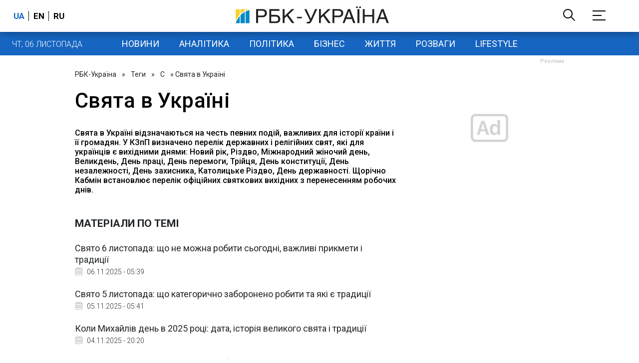

--- FILE ---
content_type: text/html; charset=utf-8
request_url: https://www.google.com/recaptcha/api2/aframe
body_size: 151
content:
<!DOCTYPE HTML><html><head><meta http-equiv="content-type" content="text/html; charset=UTF-8"></head><body><script nonce="LeOKvJx-6NgHYpWbbFo0PA">/** Anti-fraud and anti-abuse applications only. See google.com/recaptcha */ try{var clients={'sodar':'https://pagead2.googlesyndication.com/pagead/sodar?'};window.addEventListener("message",function(a){try{if(a.source===window.parent){var b=JSON.parse(a.data);var c=clients[b['id']];if(c){var d=document.createElement('img');d.src=c+b['params']+'&rc='+(localStorage.getItem("rc::a")?sessionStorage.getItem("rc::b"):"");window.document.body.appendChild(d);sessionStorage.setItem("rc::e",parseInt(sessionStorage.getItem("rc::e")||0)+1);localStorage.setItem("rc::h",'1762405494535');}}}catch(b){}});window.parent.postMessage("_grecaptcha_ready", "*");}catch(b){}</script></body></html>

--- FILE ---
content_type: application/javascript; charset=utf-8
request_url: https://fundingchoicesmessages.google.com/f/AGSKWxX9NSKR034oR9qP5NtfzIvW5EJ1hK4sJogonNbol0WFI0545DdQNgf5wz4hy35H08_vUxY3hnsao1rTrb9ahcOLSZG7fKZTa7I7asBm-I79UUkU9_gKkh1lW-En-KgKQuMItDspHWjINbnul_1PtDu-Bp2zkePvZfJNc1h5-ihwqDUAECzi8RkA9Q==/_.admicro._370x270./admeldscript./dfp/async.yourtango.com
body_size: -1282
content:
window['75974d45-2285-47aa-82fd-1a2f35a43020'] = true;